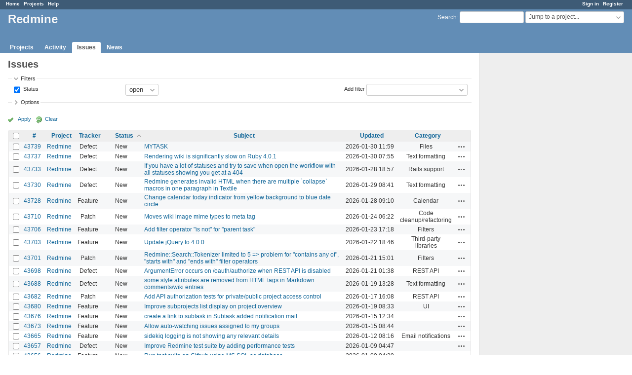

--- FILE ---
content_type: text/html; charset=utf-8
request_url: https://www.google.com/recaptcha/api2/aframe
body_size: 267
content:
<!DOCTYPE HTML><html><head><meta http-equiv="content-type" content="text/html; charset=UTF-8"></head><body><script nonce="-yiw-G5S0NvPHOiZ1roT6Q">/** Anti-fraud and anti-abuse applications only. See google.com/recaptcha */ try{var clients={'sodar':'https://pagead2.googlesyndication.com/pagead/sodar?'};window.addEventListener("message",function(a){try{if(a.source===window.parent){var b=JSON.parse(a.data);var c=clients[b['id']];if(c){var d=document.createElement('img');d.src=c+b['params']+'&rc='+(localStorage.getItem("rc::a")?sessionStorage.getItem("rc::b"):"");window.document.body.appendChild(d);sessionStorage.setItem("rc::e",parseInt(sessionStorage.getItem("rc::e")||0)+1);localStorage.setItem("rc::h",'1769784744663');}}}catch(b){}});window.parent.postMessage("_grecaptcha_ready", "*");}catch(b){}</script></body></html>